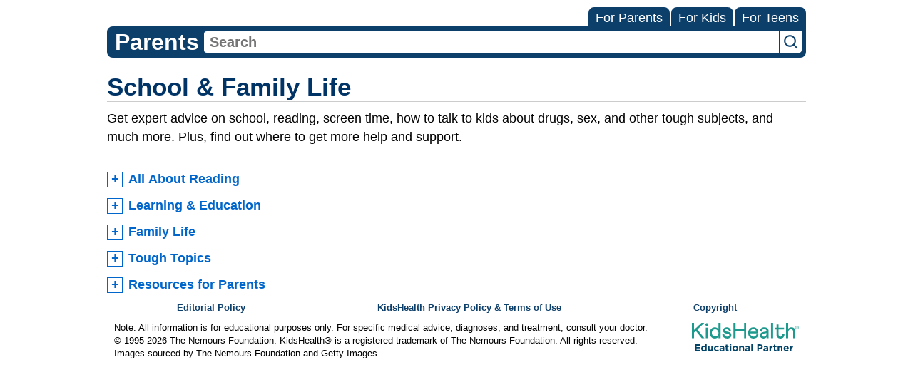

--- FILE ---
content_type: text/html;charset=UTF-8
request_url: https://kidshealth.org/MedStarHealth/en/parents/positive
body_size: 10592
content:
<!doctype html>
				<html lang="en">
			<head>
   <meta http-equiv="Content-Type" content="text/html; charset=UTF-8"><script type="text/javascript">
				window.rsConf = {general: {usePost: true}};
			</script><script>
			window.digitalData = window.digitalData || {};
			window.digitalData = {
					page : {
						language:'english',
						licensee:'MedStarHealth',
						pageType:'category',
						section:'parents',
						template:'standard',
						title:'School & Family Life'
					}
				};
			</script><script src="https://assets.adobedtm.com/60e564f16d33/ac808e2960eb/launch-9661e12d662b.min.js" async="true"></script><script>
					const vimeoDNT = 0; 
				</script>
   <!--Start Ceros Tags-->
   <meta name="kh:pageDescription" content="Get expert advice on school, reading, screen time, how to talk to kids about drugs, sex, and other tough subjects, and much more. Plus, find out where to get more help and support.">
   <meta name="kh:pageKeywords" content="resources, family, discipline, school, education, helping my children, death, sibling preparation, drugs, alcohol, communication, punishment, fighting">
   <meta name="kh:pageTitle" content="School &amp; Family Life">
   <!--End Ceros Tags-->
   <meta name="description" content="Get expert advice on school, reading, screen time, how to talk to kids about drugs, sex, and other tough subjects, and much more. Plus, find out where to get more help and support.">
   <meta name="robots" content="noindex,nofollow">
   <meta name="keywords" content="resources, family, discipline, school, education, helping my children, death, sibling preparation, drugs, alcohol, communication, punishment, fighting">
   <meta name="published_date" content="">
   <meta name="notify" content="n">
   <meta name="section" content="parents">
   <meta name="language" content="english">
   <meta name="wrapper_type" content="prePost">
   <meta name="kh_content_type" content="category">
   <meta name="fusionDataSource" content="medstarhealth">
   <meta name="kh_language" content="english">
   <meta name="kh_section" content="parents">
   <meta name="kh_licensee" content="MedStarHealth">
   <meta name="viewport" content="width=device-width, initial-scale=1.0, maximum-scale=3.0, user-scalable=yes">
   <meta name="site" content="LICENSEE">
   <link rel="canonical" href="https://kidshealth.org/en/parents/positive/">
   <link type="text/css" rel="stylesheet" href="/misc/css/reset.css">
   <!--common_templates.xsl-->
   <link type="text/css" rel="stylesheet" href="/misc/css/n00/n00_khcontent_style.css?ts=17:44:54.978-05:00">
   <link type="text/css" rel="stylesheet" href="/misc/css/n00/n00_naked.css?ts=17:44:54.978-05:00">
   <link type="text/css" rel="stylesheet" href="/misc/css/n00/n00_MoTTBox.css?ts=17:44:54.978-05:00">
   <link rel="stylesheet" type="text/css" href="/misc/css/n00/n00_video.css?ts=17:44:54.978-05:00">
   <link type="text/css" rel="stylesheet" href="/licensees/css/style.css">
   <link rel="shortcut icon" href="/images/licensees/favicon.ico">
   <!--[if lte IE 9]>
            <style type="text/css">#categoryHeaderDefaultTeens h1, #categoryHeaderDefaultParents h1, #categoryHeaderDefaultKids h1 { background: url(/images/transparencies/20_black.png) !important;filter: none !important; } </style>
            <![endif]--><!--[if IE 6]>
					<link rel="stylesheet" type="text/css" href="/misc/css/IE6Styles.css" />
				<![endif]--><!--[if IE 7]>
					<link rel="stylesheet" type="text/css" href="/misc/css/IE7Styles.css" />
				<![endif]--><!--[if IE 6]>
					<link rel="stylesheet" type="text/css" href="/misc/css/moreResourcesStylesIE6.css" />
					<![endif]--><!--[if IE 7]>
					<link rel="stylesheet" type="text/css" href="/misc/css/moreResourcesStylesIE7.css" />
					<![endif]--><!--[if IE 6]>
		<link rel="stylesheet" type="text/css" href="/licensees/standard_licensee/css/moreResourcesLicOverrideIE6.css" />
		<![endif]--><!--[if IE 7]>
		<link rel="stylesheet" type="text/css" href="/licensees/standard_licensee/css/moreResourcesLicOverrideIE7.css" />
		<![endif]--><script>
									KHAdLanguage ="en";
									KHAdSection ="parent";
									KHAdCat ="alf_en_parents_positive_";
									KHAdSubCat = "alf_en_parents_positive_";
									KHAdTitle ="";
									KHCD = ""; // clinical designation aspect
									KHPCD = ""; // primary clinical designation aspect
									KHAge = ""; // age aspect
									KHGenre = ""; // genre aspect
									KHPCAFull = "pca_en_parents_cat_positive"; // full gam tag for aspects
									licName = " - MedStar Health";
								</script>
   <!--
									gamtags:-
									KHCD: 
									KHPCD: 
									KHAge: 
									KHGenre: 
									Language: en
									Section: parent
									Category: alf_en_parents_positive_
									Title: 
									Full (PCA) Tag: pca_en_parents_cat_positive--><script src="/misc/javascript/includes/jquery-3.2.1.min.js"> </script><script src="/misc/javascript/includes/jquery.easy-autocomplete.js"> </script><script src="/misc/javascript/srvr/server_month_year.js"> </script><script src="/misc/javascript/kh_headJS_common.js"> </script><script src="/misc/javascript/kh_headJS_desktop.js"> </script><script>
			var localPrefix = "";
			
		</script><script>
			// comment
			$(document).ready(function() {
			
				var dataSource = '%22typeahead'+$('meta[name="fusionDataSource"]').attr('content')+'ds%22'; // new

				var options = {
					url: function(phrase) {
						if (phrase !== "") {
							thePhrase = phrase;
							return localPrefix+"/suggest?fq=_lw_data_source_s:("+dataSource+")&q="+phrase+"&rows=20&wt=json&omitHeader=true";
						} else {
							return localPrefix+"/suggest?fq=_lw_data_source_s:("+dataSource+")&q=empty&rows=1&wt=json&omitHeader=true";
						}
					},
					requestDelay: 300,
					listLocation: function(data) {
						return data.response.docs;			
					},
					getValue: function(element) {
						if(KHAdLanguage==='en') { 
							var suggLang = 'english';
							}
						else {
							var suggLang = 'spanish';
							}
					
						if(element.kh_language_s===suggLang) {
							return element.kh_value[0];
						}
						else {
							return '';
						}
					},
					list: {
						match: {
							enabled: true
						}
					},
					ajaxSettings: {
						dataType: "json",
						data: {
							dataType: "json"
						}
					},
			
				list: {
					sort: {
						enabled: true
					},
					match: {
						enabled: true
					},
					onClickEvent: function() {
						$('form#searchform').submit();
					},
					onKeyEnterEvent: function() {
						$('form#searchform').submit();
					},
					showAnimation: {
						type: "fade", //normal|slide|fade
						time: 400,
						callback: function() {}
					},
					hideAnimation: {
						type: "slide", //normal|slide|fade
						time: 400,
						callback: function() {}
					},
				},
			};
			
			$("#q").easyAutocomplete(options);
		});
		</script><title>School & Family Life - MedStar Health</title>
</head><body id="licensee" onload="" class="mouseUser"><!--googleoff:all--><!--[if lte IE 6]><script src="/misc/javascript/ie6Warn/warning2.js"></script><script>window.onload=function(){e("/misc/javascript/ie6Warn/")}</script><![endif]-->
   <div id="skipnavigation"><a id="skippy" class="accessible" href="#thelou">[Skip to Content]</a></div>
   <div id="mainContentContainer">
      <header>
         <div id="rsSearchBrowse">
            <div id="rsBrowse" role="navigation">
               <ul id="licTabs" class="kh-english">
                  <li id="licTabParents" class="licTabWasActive"><button href="javascript:void(0);" onclick="licTabSwitcher('Parents');" id="licTabParentsButton" aria-expanded="false">For Parents</button><div id="licNavParentsLinks" style="display: none">
                        <div class="licNavRow3">
                           <div class="licNavRow3Col1">
                              <ul>
                                 <li><a href="/MedStarHealth/en/Parents/">Parents Home
                                       </a></li>
                                 <li lang="es"><a href="/MedStarHealth/es/Parents/">
                                       Para Padres</a></li>
                                 <li><a href="/MedStarHealth/en/parents/center/az-dictionary.html">A to Z Dictionary</a></li>
                                 <li><a href="/MedStarHealth/en/parents/center/allergies-center.html">Allergy Center</a></li>
                                 <li><a href="/MedStarHealth/en/parents/center/asthma-center.html">Asthma</a></li>
                                 <li><a href="/MedStarHealth/en/parents/center/cancer-center.html">Cancer</a></li>
                                 <li><a href="/MedStarHealth/en/parents/center/diabetes-center.html">Diabetes</a></li>
                                 <li><a href="/MedStarHealth/en/parents/medical">Diseases &amp; Conditions</a></li>
                                 <li><a href="/MedStarHealth/en/parents/system">Doctors &amp; Hospitals</a></li>
                                 <li><a href="/MedStarHealth/en/parents/emotions">Emotions &amp; Behavior</a></li>
                                 <li><a href="/MedStarHealth/en/parents/firstaid-safe">First Aid &amp; Safety</a></li>
                                 <li><a href="/MedStarHealth/en/parents/center/flu-center.html">Flu (Influenza)</a></li>
                                 <li><a href="/MedStarHealth/en/parents/center/foodallergies-center.html">Food Allergies</a></li>
                                 <li><a href="/MedStarHealth/en/parents/general">General Health</a></li>
                                 <li><a href="/MedStarHealth/en/parents/growth">Growth &amp; Development</a></li>
                                 <li><a href="/MedStarHealth/en/parents/center/heart-health-center.html">Heart Health &amp; Conditions</a></li>
                                 <li><a href="/MedStarHealth/en/parents/center/homework-help.html">Homework Help Center</a></li>
                                 <li><a href="/MedStarHealth/en/parents/infections">Infections</a></li>
                                 <li><a href="/MedStarHealth/en/parents/center/newborn-center.html">Newborn Care</a></li>
                                 <li><a href="/MedStarHealth/en/parents/center/fitness-nutrition-center.html">Nutrition &amp; Fitness</a></li>
                                 <li><a href="/MedStarHealth/en/parents/center/play-learn.html">Play &amp; Learn</a></li>
                                 <li><a href="/MedStarHealth/en/parents/center/pregnancy-center.html">Pregnancy Center</a></li>
                                 <li><a href="/MedStarHealth/en/parents/center/preventing-premature-birth.html">Preventing Premature Birth</a></li>
                                 <li><a href="/MedStarHealth/en/parents/question">Q&amp;A</a></li>
                                 <li><a href="/MedStarHealth/en/parents/positive">School &amp; Family Life</a></li>
                                 <li><a href="/MedStarHealth/en/parents/center/sports-center.html">Sports Medicine</a></li>
                              </ul>
                           </div>
                           <div class="clear"> </div>
                        </div>
                     </div>
                  </li>
                  <li id="licTabKids" class="licTabWasActive"><button href="javascript:void(0);" onclick="licTabSwitcher('Kids');" id="licTabKidsButton" aria-expanded="false">For Kids</button><div id="licNavKidsLinks" style="display: none">
                        <div class="licNavRow3">
                           <div class="licNavRow3Col1">
                              <ul>
                                 <li><a href="/MedStarHealth/en/Kids/">Kids Home
                                       </a></li>
                                 <li lang="es"><a href="/MedStarHealth/es/Kids/">
                                       Para Niños</a></li>
                                 <li><a href="/MedStarHealth/en/kids/center/asthma-center.html">Asthma</a></li>
                                 <li><a href="/MedStarHealth/en/kids/center/cancer-center.html">Cancer</a></li>
                                 <li><a href="/MedStarHealth/en/kids/center/diabetes-center.html">Diabetes</a></li>
                                 <li><a href="/MedStarHealth/en/kids/feeling">Feelings</a></li>
                                 <li><a href="/MedStarHealth/en/kids/feel-better">Getting Help</a></li>
                                 <li><a href="/MedStarHealth/en/kids/health-problems">Health Problems</a></li>
                                 <li><a href="/MedStarHealth/en/kids/the-heart">Heart Center</a></li>
                                 <li><a href="/MedStarHealth/en/kids/center/homework.html">Homework Help</a></li>
                                 <li><a href="/MedStarHealth/en/kids/center/htbw-main-page.html">How the Body Works</a></li>
                                 <li><a href="/MedStarHealth/en/kids/ill-injure">Illnesses &amp; Injuries</a></li>
                                 <li><a href="/MedStarHealth/en/kids/center/fitness-nutrition-center.html">Nutrition &amp; Fitness</a></li>
                                 <li><a href="/MedStarHealth/en/kids/grow">Puberty &amp; Growing Up</a></li>
                                 <li><a href="/MedStarHealth/en/kids/talk">Q&amp;A</a></li>
                                 <li><a href="/MedStarHealth/en/kids/recipes">Recipes &amp; Cooking</a></li>
                                 <li><a href="/MedStarHealth/en/kids/stay-healthy">Staying Healthy</a></li>
                                 <li><a href="/MedStarHealth/en/kids/stay-safe">Staying Safe</a></li>
                                 <li><a href="/MedStarHealth/en/kids/center/relax-center.html">Stress &amp; Coping</a></li>
                                 <li><a href="/MedStarHealth/en/kids/videos">Videos</a></li>
                              </ul>
                           </div>
                           <div class="clear"> </div>
                        </div>
                     </div>
                  </li>
                  <li id="licTabTeens" class="licTabWasActive"><button href="javascript:void(0);" onclick="licTabSwitcher('Teens');" id="licTabTeensButton" aria-expanded="false">For Teens</button><div id="licNavTeensLinks" style="display: none">
                        <div class="licNavRow3">
                           <div class="licNavRow3Col1">
                              <ul>
                                 <li><a href="/MedStarHealth/en/Teens/">Teens Home
                                       </a></li>
                                 <li lang="es"><a href="/MedStarHealth/es/Teens/">
                                       Para Adolescentes</a></li>
                                 <li><a href="/MedStarHealth/en/teens/center/asthma-center.html">Asthma</a></li>
                                 <li><a href="/MedStarHealth/en/teens/center/best-self-center.html">Be Your Best Self</a></li>
                                 <li><a href="/MedStarHealth/en/teens/your-body">Body &amp; Skin Care</a></li>
                                 <li><a href="/MedStarHealth/en/teens/center/cancer-center.html">Cancer</a></li>
                                 <li><a href="/MedStarHealth/en/teens/center/diabetes-center.html">Diabetes</a></li>
                                 <li><a href="/MedStarHealth/en/teens/diseases-conditions">Diseases &amp; Conditions</a></li>
                                 <li><a href="/MedStarHealth/en/teens/drug-alcohol">Drugs &amp; Alcohol</a></li>
                                 <li><a href="/MedStarHealth/en/teens/center/flu-center.html">Flu (Influenza)</a></li>
                                 <li><a href="/MedStarHealth/en/teens/center/homework-help.html">Homework Help</a></li>
                                 <li><a href="/MedStarHealth/en/teens/infections">Infections</a></li>
                                 <li><a href="/MedStarHealth/en/teens/center/weight-management.html">Managing Your Weight</a></li>
                                 <li><a href="/MedStarHealth/en/teens/center/medical-care-center.html">Medical Care 101</a></li>
                                 <li><a href="/MedStarHealth/en/teens/your-mind">Mental Health</a></li>
                                 <li><a href="/MedStarHealth/en/teens/center/fitness-nutrition-center.html">Nutrition &amp; Fitness</a></li>
                                 <li><a href="/MedStarHealth/en/teens/expert">Q&amp;A</a></li>
                                 <li><a href="/MedStarHealth/en/teens/safety">Safety &amp; First Aid</a></li>
                                 <li><a href="/MedStarHealth/en/teens/school-jobs">School, Jobs, &amp; Friends</a></li>
                                 <li><a href="/MedStarHealth/en/teens/sexual-health">Sexual Health</a></li>
                                 <li><a href="/MedStarHealth/en/teens/center/sports-center.html">Sports Medicine</a></li>
                                 <li><a href="/MedStarHealth/en/teens/center/stress-center.html">Stress &amp; Coping</a></li>
                              </ul>
                           </div>
                           <div class="clear"> </div>
                        </div>
                     </div>
                  </li>
               </ul>
            </div>
            <div id="rsSearch">
               <div id="rsSectionLabel">parents</div><script>
                function searchValidator() {
                var alertMessage = '';
                if(KHAdLanguage=='es') { alertMessage = 'Introduzca un término de búsqueda';}
                else {alertMessage = 'Please enter a search term';}
                if(this.q.value.trim()==''||this.q.value==null||this.q.value.trim()=='Search'||this.q.value.trim()=='search'||this.q.value.trim()=='buscar'||this.q.value.trim()=='Buscar') {
                alert(alertMessage);
                document.getElementById('q').focus();
                return false;
                }
                else {
                return true;
                }
                }
            </script><div id="searchFormHolder">
                  <form id="searchform" name="searchform" method="get" role="search" action="/MedStarHealth/en/parents/">
                     <div id="qLabel"><label for="q" class="hideOffScreen">Search KidsHealth library</label></div>
                     <div id="inputText"><input type="text" maxlength="256" id="q" name="q" placeholder="Search" onfocus="clearText(this)" onblur="clearText(this)" role="combobox" autocomplete="off" lang="en" required aria-expanded="false" aria-required="true"><script>
                     function addRemovalButton() {
                     var remButton = document.createElement('button');
                     remButton.setAttribute('type', 'button');
                     remButton.setAttribute('aria-label', 'Clear search');
                     remButton.textContent='x';
                     var remClick = document.createAttribute('onclick');
                     remClick.value = 'emptyMyBox(); return false;';
                     remButton.setAttributeNode(remClick);
                     var remSubmit = document.createAttribute('onsubmit');
                     remSubmit.value = 'submitHandle();';
                     remButton.setAttributeNode(remSubmit);
                     var remClass = document.createAttribute('class');
                     remClass.value = 'clearSearch';
                     remButton.setAttributeNode(remClass);
                     var remID = document.createAttribute('id');
                     remID.value = 'clearSearch';
                     remButton.setAttributeNode(remID);
                     var searchBox = document.getElementById('q');
                     searchBox.insertAdjacentElement('afterend', remButton);
                     }
                     
                     window.addEventListener('load', function() {
                     addRemovalButton();
                     });
                     
                     function emptyMyBox() {
                     var toClear = document.getElementById('q');
                     toClear.value = '';
                     toClear.focus();
                     document.getElementById('q').addEventListener('keyup', enterMe()); // overcoming issue where function is running on enter instead of submitting the form
                     }
                     
                     function submitHandle() {
                     event.preventDefault();
                     
                     if(event.keyCode===13) {
                     searchValidator();
                     }
                     }
                 </script><input type="hidden" name="datasource" value="medstarhealth"><input type="hidden" name="search" value="y"><input type="hidden" name="start" value="0"><input type="hidden" name="rows" value="10"><input type="hidden" name="section" value="parents_teens_kids"></div>
                     <div id="inputSubmit"><input type="submit" value="search" id="searchButton" style="font-size: 0px;"></div>
                     <div id="suggsAnnounce" aria-live="polite" role="status" class="hideOffScreen"> </div>
                  </form>
               </div>
            </div>
         </div>
      <script>NS_CSM_td=446689619;NS_CSM_pd=275116665;NS_CSM_u="/clm10";NS_CSM_col="AAAAAAXJM9vkzVgXaumr9pJb0UII0OVh1sOZv1QqNuRf0WY/cyNIXkCSGqbvsvUfF1+qfyg=";</script><script type="text/javascript">function sendTimingInfoInit(){setTimeout(sendTimingInfo,0)}function sendTimingInfo(){var wp=window.performance;if(wp){var c1,c2,t;c1=wp.timing;if(c1){var cm={};cm.ns=c1.navigationStart;if((t=c1.unloadEventStart)>0)cm.us=t;if((t=c1.unloadEventEnd)>0)cm.ue=t;if((t=c1.redirectStart)>0)cm.rs=t;if((t=c1.redirectEnd)>0)cm.re=t;cm.fs=c1.fetchStart;cm.dls=c1.domainLookupStart;cm.dle=c1.domainLookupEnd;cm.cs=c1.connectStart;cm.ce=c1.connectEnd;if((t=c1.secureConnectionStart)>0)cm.scs=t;cm.rqs=c1.requestStart;cm.rss=c1.responseStart;cm.rse=c1.responseEnd;cm.dl=c1.domLoading;cm.di=c1.domInteractive;cm.dcls=c1.domContentLoadedEventStart;cm.dcle=c1.domContentLoadedEventEnd;cm.dc=c1.domComplete;if((t=c1.loadEventStart)>0)cm.ls=t;if((t=c1.loadEventEnd)>0)cm.le=t;cm.tid=NS_CSM_td;cm.pid=NS_CSM_pd;cm.ac=NS_CSM_col;var xhttp=new XMLHttpRequest();if(xhttp){var JSON=JSON||{};JSON.stringify=JSON.stringify||function(ob){var t=typeof(ob);if(t!="object"||ob===null){if(t=="string")ob='"'+ob+'"';return String(ob);}else{var n,v,json=[],arr=(ob&&ob.constructor==Array);for(n in ob){v=ob[n];t=typeof(v);if(t=="string")v='"'+v+'"';else if(t=="object"&&v!==null)v=JSON.stringify(v);json.push((arr?"":'"'+n+'":')+String(v));}return(arr?"[":"{")+String(json)+(arr?"]":"}");}};xhttp.open("POST",NS_CSM_u,true);xhttp.send(JSON.stringify(cm));}}}}if(window.addEventListener)window.addEventListener("load",sendTimingInfoInit,false);else if(window.attachEvent)window.attachEvent("onload",sendTimingInfoInit);else window.onload=sendTimingInfoInit;</script></header>
      <div id="thelou" tabindex="-1"> </div><main id="khLicMain" aria-label="KidsHealth Library"><!--googleon:all-->
      <div id="khContentHeading" class="ctg licH">
         <h1>School &amp; Family Life</h1>
      </div>
      <div id="khcontent">
         <div id="khcontent_category">
            <p id="khcontent_category_description">Get expert advice on school, reading, screen time, how to talk to kids about drugs,
               sex, and other tough subjects, and much more. Plus, find out where to get more help
               and support.</p>
            <h2 class="categoryName"><button id="catall-reading" aria-expanded="false" class="medicationsExpanded" onclick="toggleLayer('catall-readingList'); toggleClass('catall-reading','medicationsExpand','medicationsExpanded');toggleMyAttribute('catall-reading','aria-expanded','true','false');">All About Reading</button></h2>
            <ul id="catall-readingList" class="medicationsBrandsList">
               <li><a onclick="createCookie('khStickierCat','all-reading');" href="/MedStarHealth/en/parents/reading-home.html">Creating a Reader-Friendly Home</a></li>
               <li><a onclick="createCookie('khStickierCat','all-reading');" href="/MedStarHealth/en/parents/everyday-reading.html">Everyday Reading Opportunities</a></li>
               <li><a onclick="createCookie('khStickierCat','all-reading');" href="/MedStarHealth/en/parents/readers.html">Helping Kids Enjoy Reading</a></li>
               <li><a onclick="createCookie('khStickierCat','all-reading');" href="/MedStarHealth/en/parents/summer-reading.html">Raising a Summer Reader</a></li>
               <li><a onclick="createCookie('khStickierCat','all-reading');" href="/MedStarHealth/en/parents/reading-babies.html">Reading Books to Babies</a></li>
               <li><a onclick="createCookie('khStickierCat','all-reading');" href="/MedStarHealth/en/parents/milestones.html">Reading Milestones</a></li>
               <li><a onclick="createCookie('khStickierCat','all-reading');" href="/MedStarHealth/en/parents/reading-help.html">Reading: How to Help Your Child</a></li>
               <li><a onclick="createCookie('khStickierCat','all-reading');" href="/MedStarHealth/en/parents/reading-schoolage.html">School-Age Readers</a></li>
               <li><a onclick="createCookie('khStickierCat','all-reading');" href="/MedStarHealth/en/parents/reading-preschool.html">Story Time for Preschoolers</a></li>
               <li><a onclick="createCookie('khStickierCat','all-reading');" href="/MedStarHealth/en/parents/storytelling.html">Storytelling</a></li>
               <li><a onclick="createCookie('khStickierCat','all-reading');" href="/MedStarHealth/en/parents/reading-toddler.html">Toddler Reading Time</a></li>
               <li><a onclick="createCookie('khStickierCat','all-reading');" href="/MedStarHealth/en/parents/dyslexia.html">Understanding Dyslexia</a></li>
            </ul>
            <h2 class="categoryName"><button id="catlearning" aria-expanded="false" class="medicationsExpanded" onclick="toggleLayer('catlearningList'); toggleClass('catlearning','medicationsExpand','medicationsExpanded');toggleMyAttribute('catlearning','aria-expanded','true','false');">Learning &amp; Education</button></h2>
            <ul id="catlearningList" class="medicationsBrandsList">
               <li><a onclick="createCookie('khStickierCat','learning');" href="/MedStarHealth/en/parents/school-help-elementary.html">10 Ways to Help Your Child Succeed in Elementary School</a></li>
               <li><a onclick="createCookie('khStickierCat','learning');" href="/MedStarHealth/en/parents/school-help-middle.html">10 Ways to Help Your Child Succeed in Middle School</a></li>
               <li><a onclick="createCookie('khStickierCat','learning');" href="/MedStarHealth/en/parents/school-help-teens.html">10 Ways to Help Your Teen Succeed in High School</a></li>
               <li><a onclick="createCookie('khStickierCat','learning');" href="/MedStarHealth/en/parents/504-plans.html">504 Education Plans</a></li>
               <li><a onclick="createCookie('khStickierCat','learning');" href="/MedStarHealth/en/parents/adhd-school.html">ADHD and School</a></li>
               <li><a onclick="createCookie('khStickierCat','learning');" href="/MedStarHealth/en/parents/adhd.html">ADHD in Kids &amp; Teens</a></li>
               <li><a onclick="createCookie('khStickierCat','learning');" href="/MedStarHealth/en/parents/autism-checklist-preschoolers.html">Autism Checklist: Babies &amp; Preschoolers (Birth to Age 5)</a></li>
               <li><a onclick="createCookie('khStickierCat','learning');" href="/MedStarHealth/en/parents/autism-checklist-bigkids.html">Autism Special Needs Checklist: Big Kids (Ages 6–12)</a></li>
               <li><a onclick="createCookie('khStickierCat','learning');" href="/MedStarHealth/en/parents/autism-checklist-teens.html">Autism Special Needs Checklist: Teens &amp; Young Adults</a></li>
               <li><a onclick="createCookie('khStickierCat','learning');" href="/MedStarHealth/en/parents/pervasive-develop-disorders.html">Autism Spectrum Disorder</a></li>
               <li><a onclick="createCookie('khStickierCat','learning');" href="/MedStarHealth/en/parents/back-school.html">Back to School</a></li>
               <li><a onclick="createCookie('khStickierCat','learning');" href="/MedStarHealth/en/parents/backpack.html">Backpack Safety</a></li>
               <li><a onclick="createCookie('khStickierCat','learning');" href="/MedStarHealth/en/parents/academics-illness.html">Balancing Schoolwork and Hospital Stays</a></li>
               <li><a onclick="createCookie('khStickierCat','learning');" href="/MedStarHealth/en/parents/gifted-education.html">Gifted Education</a></li>
               <li><a onclick="createCookie('khStickierCat','learning');" href="/MedStarHealth/en/parents/child-organized.html">Help Your Child Get Organized</a></li>
               <li><a onclick="createCookie('khStickierCat','learning');" href="/MedStarHealth/en/parents/bullies.html">Helping Kids Deal With Bullies</a></li>
               <li><a onclick="createCookie('khStickierCat','learning');" href="/MedStarHealth/en/parents/adjust-to-preschool.html">Helping Your Child Adjust to Preschool</a></li>
               <li><a onclick="createCookie('khStickierCat','learning');" href="/MedStarHealth/en/parents/help-gradeschooler-homework.html">Helping Your Gradeschooler With Homework</a></li>
               <li><a onclick="createCookie('khStickierCat','learning');" href="/MedStarHealth/en/parents/help-teen-homework.html">Helping Your Teen With Homework</a></li>
               <li><a onclick="createCookie('khStickierCat','learning');" href="/MedStarHealth/en/parents/center/homework-help.html">Homework Help (Topic Center)</a></li>
               <li><a onclick="createCookie('khStickierCat','learning');" href="/MedStarHealth/en/parents/autism-evaluation.html">I Think My Child Might Have Autism. What Should I Do?</a></li>
               <li><a onclick="createCookie('khStickierCat','learning');" href="/MedStarHealth/en/parents/iep.html">Individualized Education Programs (IEPs)</a></li>
               <li><a onclick="createCookie('khStickierCat','learning');" href="/MedStarHealth/en/parents/mental-health-social-media.html">Mental Health &amp; Social Media Use: What Parents Can Do</a></li>
               <li><a onclick="createCookie('khStickierCat','learning');" href="/MedStarHealth/en/parents/school-struggles.html">My Child Is Struggling in School. How Can I Help?</a></li>
               <li><a onclick="createCookie('khStickierCat','learning');" href="/MedStarHealth/en/parents/parent-teacher-conferences.html">Parent–Teacher Conferences</a></li>
               <li><a onclick="createCookie('khStickierCat','learning');" href="/MedStarHealth/en/parents/school-diabetes.html">School and Diabetes</a></li>
               <li><a onclick="createCookie('khStickierCat','learning');" href="/MedStarHealth/en/parents/smart-toys.html">Smart Toys for Every Age</a></li>
               <li><a onclick="createCookie('khStickierCat','learning');" href="/MedStarHealth/en/parents/special-ed-support.html">Special Education: Getting Help for Your Child</a></li>
               <li><a onclick="createCookie('khStickierCat','learning');" href="/MedStarHealth/en/parents/talk-to-preschool-teacher.html">Talking to Your Child's Preschool Teacher</a></li>
               <li><a onclick="createCookie('khStickierCat','learning');" href="/MedStarHealth/en/parents/social-media-smarts.html">Teaching Kids to Be Smart About Social Media</a></li>
               <li><a onclick="createCookie('khStickierCat','learning');" href="/MedStarHealth/en/parents/play-magic.html">The Magic of Play: How It Inspires &amp; Aids Early Development</a></li>
               <li><a onclick="createCookie('khStickierCat','learning');" href="/MedStarHealth/en/parents/homework.html">Top 10 Homework Tips</a></li>
            </ul>
            <h2 class="categoryName"><button id="catfamily" aria-expanded="false" class="medicationsExpanded" onclick="toggleLayer('catfamilyList'); toggleClass('catfamily','medicationsExpand','medicationsExpanded');toggleMyAttribute('catfamily','aria-expanded','true','false');">Family Life</button></h2>
            <ul id="catfamilyList" class="medicationsBrandsList">
               <li><a onclick="createCookie('khStickierCat','family');" href="/MedStarHealth/en/parents/holiday-travel.html">5 Ways to Make Holiday Travel Easier</a></li>
               <li><a onclick="createCookie('khStickierCat','family');" href="/MedStarHealth/en/parents/telling-military-deployment.html">6 Tips for Telling Your Child About a Military Deployment</a></li>
               <li><a onclick="createCookie('khStickierCat','family');" href="/MedStarHealth/en/parents/caregiver-stress.html">7 Ways Caregivers Can Ease Stress</a></li>
               <li><a onclick="createCookie('khStickierCat','family');" href="/MedStarHealth/en/parents/nine-steps.html">9 Steps to More Effective Parenting</a></li>
               <li><a onclick="createCookie('khStickierCat','family');" href="/MedStarHealth/en/parents/autism-checklist-preschoolers.html">Autism Checklist: Babies &amp; Preschoolers (Birth to Age 5)</a></li>
               <li><a onclick="createCookie('khStickierCat','family');" href="/MedStarHealth/en/parents/autism-checklist-bigkids.html">Autism Special Needs Checklist: Big Kids (Ages 6–12)</a></li>
               <li><a onclick="createCookie('khStickierCat','family');" href="/MedStarHealth/en/parents/autism-checklist-teens.html">Autism Special Needs Checklist: Teens &amp; Young Adults</a></li>
               <li><a onclick="createCookie('khStickierCat','family');" href="/MedStarHealth/en/parents/academics-illness.html">Balancing Schoolwork and Hospital Stays</a></li>
               <li><a onclick="createCookie('khStickierCat','family');" href="/MedStarHealth/en/parents/finding-camp-special-needs.html">Camps for Kids With Special Needs</a></li>
               <li><a onclick="createCookie('khStickierCat','family');" href="/MedStarHealth/en/parents/siblings-special-needs.html">Caring for Siblings of Kids With Disabilities</a></li>
               <li><a onclick="createCookie('khStickierCat','family');" href="/MedStarHealth/en/parents/babysitter.html">Choosing and Instructing a Babysitter</a></li>
               <li><a onclick="createCookie('khStickierCat','family');" href="/MedStarHealth/en/parents/preteen.html">Connecting With Your Preteen</a></li>
               <li><a onclick="createCookie('khStickierCat','family');" href="/MedStarHealth/en/parents/natural-disaster.html">Disasters: How Families Can Help</a></li>
               <li><a onclick="createCookie('khStickierCat','family');" href="/MedStarHealth/en/parents/toddler-tantrums.html">Disciplining Your Toddler</a></li>
               <li><a onclick="createCookie('khStickierCat','family');" href="/MedStarHealth/en/parents/teen-health-care.html">Getting Teens Involved in Their Health Care</a></li>
               <li><a onclick="createCookie('khStickierCat','family');" href="/MedStarHealth/en/parents/halloween.html">Halloween Safety Tips</a></li>
               <li><a onclick="createCookie('khStickierCat','family');" href="/MedStarHealth/en/parents/cope-military-deployment.html">Helping Your Family Cope With Military Deployment</a></li>
               <li><a onclick="createCookie('khStickierCat','family');" href="/MedStarHealth/en/parents/tv-affects-child.html">How Media Use Can Affect Kids</a></li>
               <li><a onclick="createCookie('khStickierCat','family');" href="/MedStarHealth/en/parents/tv-habits.html">Kids and Media Use: How to Build Healthy Habits</a></li>
               <li><a onclick="createCookie('khStickierCat','family');" href="/MedStarHealth/en/parents/good-gaming.html">Kids and Video Games</a></li>
               <li><a onclick="createCookie('khStickierCat','family');" href="/MedStarHealth/en/parents/home-alone.html">Leaving Your Child Home Alone</a></li>
               <li><a onclick="createCookie('khStickierCat','family');" href="/MedStarHealth/en/parents/how-much-tv.html">Media Use Guidelines</a></li>
               <li><a onclick="createCookie('khStickierCat','family');" href="/MedStarHealth/en/parents/screentime-baby-todd.html">Media Use Guidelines: Babies &amp; Toddlers</a></li>
               <li><a onclick="createCookie('khStickierCat','family');" href="/MedStarHealth/en/parents/screentime-bigkids.html">Media Use Guidelines: Big Kids</a></li>
               <li><a onclick="createCookie('khStickierCat','family');" href="/MedStarHealth/en/parents/screentime-preschool.html">Media Use Guidelines: Preschoolers</a></li>
               <li><a onclick="createCookie('khStickierCat','family');" href="/MedStarHealth/en/parents/screentime-teens.html">Media Use Guidelines: Teens</a></li>
               <li><a onclick="createCookie('khStickierCat','family');" href="/MedStarHealth/en/parents/mental-health-social-media.html">Mental Health &amp; Social Media Use: What Parents Can Do</a></li>
               <li><a onclick="createCookie('khStickierCat','family');" href="/MedStarHealth/en/parents/monitor-media.html">Monitoring Your Child's Media Use</a></li>
               <li><a onclick="createCookie('khStickierCat','family');" href="/MedStarHealth/en/parents/net-safety.html">Online Safety</a></li>
               <li><a onclick="createCookie('khStickierCat','family');" href="/MedStarHealth/en/parents/parenting-multiples.html">Parenting Multiples</a></li>
               <li><a onclick="createCookie('khStickierCat','family');" href="/MedStarHealth/en/parents/parenting-kid-adhd.html">Parenting a Child With ADHD</a></li>
               <li><a onclick="createCookie('khStickierCat','family');" href="/MedStarHealth/en/parents/parenting-teen-adhd.html">Parenting a Teen With ADHD</a></li>
               <li><a onclick="createCookie('khStickierCat','family');" href="/MedStarHealth/en/parents/pottytraining-video.html">Potty Training Your Child (Video)</a></li>
               <li><a onclick="createCookie('khStickierCat','family');" href="/MedStarHealth/en/parents/sibling-prep.html">Preparing Your Child for a New Sibling</a></li>
               <li><a onclick="createCookie('khStickierCat','family');" href="/MedStarHealth/en/parents/medical-adopt.html">Preparing to Adopt a Child</a></li>
               <li><a onclick="createCookie('khStickierCat','family');" href="/MedStarHealth/en/parents/fighting-racism.html">Racism: Taking Action</a></li>
               <li><a onclick="createCookie('khStickierCat','family');" href="/MedStarHealth/en/parents/rainy-day.html">Rainy Day Fun</a></li>
               <li><a onclick="createCookie('khStickierCat','family');" href="/MedStarHealth/en/parents/passenger-safety.html">Road Rules for Kids</a></li>
               <li><a onclick="createCookie('khStickierCat','family');" href="/MedStarHealth/en/parents/road-trip.html">Road Trip Boredom Busters</a></li>
               <li><a onclick="createCookie('khStickierCat','family');" href="/MedStarHealth/en/parents/road-rules.html">Rules of the Road for Teen Drivers</a></li>
               <li><a onclick="createCookie('khStickierCat','family');" href="/MedStarHealth/en/parents/sibling-rivalry.html">Sibling Rivalry</a></li>
               <li><a onclick="createCookie('khStickierCat','family');" href="/MedStarHealth/en/parents/signing-sports.html">Signing Kids Up for Sports</a></li>
               <li><a onclick="createCookie('khStickierCat','family');" href="/MedStarHealth/en/parents/smart-toys.html">Smart Toys for Every Age</a></li>
               <li><a onclick="createCookie('khStickierCat','family');" href="/MedStarHealth/en/parents/family-travel.html">Staying Healthy While You Travel</a></li>
               <li><a onclick="createCookie('khStickierCat','family');" href="/MedStarHealth/en/parents/grandkids.html">Taking Care of Your Grandchildren</a></li>
               <li><a onclick="createCookie('khStickierCat','family');" href="/MedStarHealth/en/parents/talk-about-race.html">Talking to Kids About Race and Racism</a></li>
               <li><a onclick="createCookie('khStickierCat','family');" href="/MedStarHealth/en/parents/social-media-smarts.html">Teaching Kids to Be Smart About Social Media</a></li>
               <li><a onclick="createCookie('khStickierCat','family');" href="/MedStarHealth/en/parents/stranger-smarts.html">Teaching Kids to Be Smart About Strangers</a></li>
               <li><a onclick="createCookie('khStickierCat','family');" href="/MedStarHealth/en/parents/play-magic.html">The Magic of Play: How It Inspires &amp; Aids Early Development</a></li>
               <li><a onclick="createCookie('khStickierCat','family');" href="/MedStarHealth/en/parents/volunteer.html">Volunteering With Your Child</a></li>
            </ul>
            <h2 class="categoryName"><button id="cattalk" aria-expanded="false" class="medicationsExpanded" onclick="toggleLayer('cattalkList'); toggleClass('cattalk','medicationsExpand','medicationsExpanded');toggleMyAttribute('cattalk','aria-expanded','true','false');">Tough Topics</button></h2>
            <ul id="cattalkList" class="medicationsBrandsList">
               <li><a onclick="createCookie('khStickierCat','talk');" href="/MedStarHealth/en/parents/telling-military-deployment.html">6 Tips for Telling Your Child About a Military Deployment</a></li>
               <li><a onclick="createCookie('khStickierCat','talk');" href="/MedStarHealth/en/parents/boost-self-esteem.html">9 Ways to Boost Your Child’s Self-Esteem</a></li>
               <li><a onclick="createCookie('khStickierCat','talk');" href="/MedStarHealth/en/parents/questions-sex.html">Answering Questions About Sex</a></li>
               <li><a onclick="createCookie('khStickierCat','talk');" href="/MedStarHealth/en/parents/anxiety-disorders.html">Anxiety Disorders in Children</a></li>
               <li><a onclick="createCookie('khStickierCat','talk');" href="/MedStarHealth/en/parents/siblings-special-needs.html">Caring for Siblings of Kids With Disabilities</a></li>
               <li><a onclick="createCookie('khStickierCat','talk');" href="/MedStarHealth/en/parents/child-abuse.html">Child Abuse</a></li>
               <li><a onclick="createCookie('khStickierCat','talk');" href="/MedStarHealth/en/parents/preteen.html">Connecting With Your Preteen</a></li>
               <li><a onclick="createCookie('khStickierCat','talk');" href="/MedStarHealth/en/parents/cough-cold-medicine-abuse.html">Cough and Cold Medicine Abuse</a></li>
               <li><a onclick="createCookie('khStickierCat','talk');" href="/MedStarHealth/en/parents/cyberbullying.html">Cyberbullying</a></li>
               <li><a onclick="createCookie('khStickierCat','talk');" href="/MedStarHealth/en/parents/discipline.html">Disciplining Your Child</a></li>
               <li><a onclick="createCookie('khStickierCat','talk');" href="/MedStarHealth/en/parents/toddler-tantrums.html">Disciplining Your Toddler</a></li>
               <li><a onclick="createCookie('khStickierCat','talk');" href="/MedStarHealth/en/parents/drugs-information.html">Drugs: What Parents Need to Know</a></li>
               <li><a onclick="createCookie('khStickierCat','talk');" href="/MedStarHealth/en/parents/parents-support.html">Getting Support When Your Child Has Special Health Care Needs</a></li>
               <li><a onclick="createCookie('khStickierCat','talk');" href="/MedStarHealth/en/parents/pickyeatingtoddlers-video.html">Handling Picky Eating in Toddlers (Video)</a></li>
               <li><a onclick="createCookie('khStickierCat','talk');" href="/MedStarHealth/en/parents/cliques.html">Helping Kids Cope With Cliques</a></li>
               <li><a onclick="createCookie('khStickierCat','talk');" href="/MedStarHealth/en/parents/worrying.html">Helping Kids When They Worry</a></li>
               <li><a onclick="createCookie('khStickierCat','talk');" href="/MedStarHealth/en/parents/manage-anxiety-video.html">Helping Your Child Manage Anxiety (Video)</a></li>
               <li><a onclick="createCookie('khStickierCat','talk');" href="/MedStarHealth/en/parents/cope-military-deployment.html">Helping Your Family Cope With Military Deployment</a></li>
               <li><a onclick="createCookie('khStickierCat','talk');" href="/MedStarHealth/en/parents/quit-smoking.html">How Can I Help My Teen Quit Smoking for Good?</a></li>
               <li><a onclick="createCookie('khStickierCat','talk');" href="/MedStarHealth/en/parents/news.html">How to Talk to Your Child About the News</a></li>
               <li><a onclick="createCookie('khStickierCat','talk');" href="/MedStarHealth/en/parents/smoking.html">Kids and Smoking</a></li>
               <li><a onclick="createCookie('khStickierCat','talk');" href="/MedStarHealth/en/parents/toddlerbehavior-video.html">Managing Your Toddler's Behavior (Video)</a></li>
               <li><a onclick="createCookie('khStickierCat','talk');" href="/MedStarHealth/en/parents/ptsd.html">Posttraumatic Stress Disorder (PTSD) in Children</a></li>
               <li><a onclick="createCookie('khStickierCat','talk');" href="/MedStarHealth/en/parents/sibling-prep.html">Preparing Your Child for a New Sibling</a></li>
               <li><a onclick="createCookie('khStickierCat','talk');" href="/MedStarHealth/en/parents/abductions.html">Preventing Abductions</a></li>
               <li><a onclick="createCookie('khStickierCat','talk');" href="/MedStarHealth/en/parents/fighting-racism.html">Racism: Taking Action</a></li>
               <li><a onclick="createCookie('khStickierCat','talk');" href="/MedStarHealth/en/parents/secondhand-smoke.html">Secondhand Smoke</a></li>
               <li><a onclick="createCookie('khStickierCat','talk');" href="/MedStarHealth/en/parents/2011-sexting.html">Sexting: What Parents Need to Know</a></li>
               <li><a onclick="createCookie('khStickierCat','talk');" href="/MedStarHealth/en/parents/sexual-orientation.html">Sexual Orientation</a></li>
               <li><a onclick="createCookie('khStickierCat','talk');" href="/MedStarHealth/en/parents/talk-about-guns.html">Talking to Kids About Gun Violence</a></li>
               <li><a onclick="createCookie('khStickierCat','talk');" href="/MedStarHealth/en/parents/talk-about-politics.html">Talking to Kids About Politics and Elections</a></li>
               <li><a onclick="createCookie('khStickierCat','talk');" href="/MedStarHealth/en/parents/talk-about-race.html">Talking to Kids About Race and Racism</a></li>
               <li><a onclick="createCookie('khStickierCat','talk');" href="/MedStarHealth/en/parents/talk-about-menstruation.html">Talking to Your Child About Periods</a></li>
               <li><a onclick="createCookie('khStickierCat','talk');" href="/MedStarHealth/en/parents/talk-about-puberty.html">Talking to Your Child About Puberty</a></li>
               <li><a onclick="createCookie('khStickierCat','talk');" href="/MedStarHealth/en/parents/talk-about-middle-east.html">Talking to Your Child About World Conflicts</a></li>
               <li><a onclick="createCookie('khStickierCat','talk');" href="/MedStarHealth/en/parents/alcohol.html">Talking to Your Kids About Alcohol</a></li>
               <li><a onclick="createCookie('khStickierCat','talk');" href="/MedStarHealth/en/parents/talk-about-drugs.html">Talking to Your Kids About Drugs</a></li>
               <li><a onclick="createCookie('khStickierCat','talk');" href="/MedStarHealth/en/parents/stds-talk.html">Talking to Your Kids About STDs</a></li>
               <li><a onclick="createCookie('khStickierCat','talk');" href="/MedStarHealth/en/parents/temper.html">Taming Tempers</a></li>
               <li><a onclick="createCookie('khStickierCat','talk');" href="/MedStarHealth/en/parents/teach-about-bodies.html">Teaching Kids About Their Bodies</a></li>
               <li><a onclick="createCookie('khStickierCat','talk');" href="/MedStarHealth/en/parents/stranger-smarts.html">Teaching Kids to Be Smart About Strangers</a></li>
               <li><a onclick="createCookie('khStickierCat','talk');" href="/MedStarHealth/en/parents/serious-illness.html">Telling Your Child a Family Member Has a Serious Illness</a></li>
               <li><a onclick="createCookie('khStickierCat','talk');" href="/MedStarHealth/en/parents/divorce.html">Tips for Divorcing Parents</a></li>
               <li><a onclick="createCookie('khStickierCat','talk');" href="/MedStarHealth/en/parents/underage-drinking.html">Underage Drinking: What Can Parents Do?</a></li>
               <li><a onclick="createCookie('khStickierCat','talk');" href="/MedStarHealth/en/parents/understanding-cliques.html">Understanding Cliques</a></li>
               <li><a onclick="createCookie('khStickierCat','talk');" href="/MedStarHealth/en/parents/use-finnstory.html">Use Finn's Story to Talk About Cancer</a></li>
               <li><a onclick="createCookie('khStickierCat','talk');" href="/MedStarHealth/en/parents/e-cigarettes.html">Vaping: What Parents Should Know</a></li>
               <li><a onclick="createCookie('khStickierCat','talk');" href="/MedStarHealth/en/parents/mushrooms.html">What Are "Magic" Mushrooms?</a></li>
               <li><a onclick="createCookie('khStickierCat','talk');" href="/MedStarHealth/en/parents/drugs-amphetamines.html">What Are Amphetamines?</a></li>
               <li><a onclick="createCookie('khStickierCat','talk');" href="/MedStarHealth/en/parents/drugs-bath-salts.html">What Are Bath Salts?</a></li>
               <li><a onclick="createCookie('khStickierCat','talk');" href="/MedStarHealth/en/parents/drugs-cocaine.html">What Are Cocaine &amp; Crack?</a></li>
               <li><a onclick="createCookie('khStickierCat','talk');" href="/MedStarHealth/en/parents/drugs-depressants.html">What Are Depressants?</a></li>
               <li><a onclick="createCookie('khStickierCat','talk');" href="/MedStarHealth/en/parents/drugs-inhalants.html">What Are Inhalants?</a></li>
               <li><a onclick="createCookie('khStickierCat','talk');" href="/MedStarHealth/en/parents/drugs-fentanyl.html">What Is Fentanyl?</a></li>
               <li><a onclick="createCookie('khStickierCat','talk');" href="/MedStarHealth/en/parents/drugs-ghb.html">What Is GHB?</a></li>
               <li><a onclick="createCookie('khStickierCat','talk');" href="/MedStarHealth/en/parents/drugs-heroin.html">What Is Heroin?</a></li>
               <li><a onclick="createCookie('khStickierCat','talk');" href="/MedStarHealth/en/parents/drugs-ketamine.html">What Is Ketamine?</a></li>
               <li><a onclick="createCookie('khStickierCat','talk');" href="/MedStarHealth/en/parents/kratom.html">What Is Kratom?</a></li>
               <li><a onclick="createCookie('khStickierCat','talk');" href="/MedStarHealth/en/parents/drugs-lsd.html">What Is LSD?</a></li>
               <li><a onclick="createCookie('khStickierCat','talk');" href="/MedStarHealth/en/parents/drugs-ecstasy.html">What Is MDMA (Ecstasy/Molly)?</a></li>
               <li><a onclick="createCookie('khStickierCat','talk');" href="/MedStarHealth/en/parents/drugs-marijuana.html">What Is Marijuana?</a></li>
               <li><a onclick="createCookie('khStickierCat','talk');" href="/MedStarHealth/en/parents/drugs-meth.html">What Is Methamphetamine (Meth)?</a></li>
               <li><a onclick="createCookie('khStickierCat','talk');" href="/MedStarHealth/en/parents/narcan.html">What Is Narcan (Naloxone)?</a></li>
               <li><a onclick="createCookie('khStickierCat','talk');" href="/MedStarHealth/en/parents/drugs-nicotine.html">What Is Nicotine?</a></li>
               <li><a onclick="createCookie('khStickierCat','talk');" href="/MedStarHealth/en/parents/drugs-pcp.html">What Is PCP?</a></li>
               <li><a onclick="createCookie('khStickierCat','talk');" href="/MedStarHealth/en/parents/drugs-rohypnol.html">What Is Rohypnol?</a></li>
               <li><a onclick="createCookie('khStickierCat','talk');" href="/MedStarHealth/en/parents/drugs-salvia.html">What Is Salvia?</a></li>
               <li><a onclick="createCookie('khStickierCat','talk');" href="/MedStarHealth/en/parents/drugs-xylazine.html">What Is Xylazine?</a></li>
               <li><a onclick="createCookie('khStickierCat','talk');" href="/MedStarHealth/en/parents/teen-pregnancy.html">When Your Teen Is Having a Baby</a></li>
               <li><a onclick="createCookie('khStickierCat','talk');" href="/MedStarHealth/en/parents/death.html">When a Loved One Dies: How to Help Your Child</a></li>
               <li><a onclick="createCookie('khStickierCat','talk');" href="/MedStarHealth/en/parents/pet-death.html">When a Pet Dies: Helping Kids Cope</a></li>
               <li><a onclick="createCookie('khStickierCat','talk');" href="/MedStarHealth/en/parents/self-esteem.html">Your Child's Self-Esteem</a></li>
            </ul>
            <h2 class="categoryName"><button id="catresources" aria-expanded="false" class="medicationsExpanded" onclick="toggleLayer('catresourcesList'); toggleClass('catresources','medicationsExpand','medicationsExpanded');toggleMyAttribute('catresources','aria-expanded','true','false');">Resources for Parents</button></h2>
            <ul id="catresourcesList" class="medicationsBrandsList">
               <li><a onclick="createCookie('khStickierCat','resources');" href="/MedStarHealth/en/parents/special-needs-glossary.html">Words to Know (Special Health Care Needs Glossary)</a></li>
               <li><a onclick="createCookie('khStickierCat','resources');" href="/MedStarHealth/en/parents/504-plans.html">504 Education Plans</a></li>
               <li><a onclick="createCookie('khStickierCat','resources');" href="/MedStarHealth/en/parents/caregiver-stress.html">7 Ways Caregivers Can Ease Stress</a></li>
               <li><a onclick="createCookie('khStickierCat','resources');" href="/MedStarHealth/en/parents/needs-planning.html">Financial Planning for Kids With Disabilities</a></li>
               <li><a onclick="createCookie('khStickierCat','resources');" href="/MedStarHealth/en/parents/respite-care.html">Finding Respite Care</a></li>
               <li><a onclick="createCookie('khStickierCat','resources');" href="/MedStarHealth/en/parents/find-care.html">How to Find Affordable Health Care</a></li>
               <li><a onclick="createCookie('khStickierCat','resources');" href="/MedStarHealth/en/parents/school-based-health.html">School-Based Health Centers</a></li>
               <li><a onclick="createCookie('khStickierCat','resources');" href="/MedStarHealth/en/parents/special-needs-adulthood.html">Special Needs: Planning for Adulthood (Video)</a></li>
            </ul>
         </div>
      </div>
      <!--googleoff:all--></main>
      <footer>
         <div id="kh_lic_footer">
            <nav aria-label="Content info">
               <ul id="kh_lic_footer_links">
                  <li><a href="/MedStarHealth/en/parents/editorial-policy-licensee.html">Editorial Policy</a></li>
                  <li><a href="/MedStarHealth/en/parents/policy-licensees.html">KidsHealth Privacy Policy &amp; Terms of Use</a></li>
                  <li><a href="/MedStarHealth/en/parents/copyright.html">Copyright</a></li>
               </ul>
            </nav>
            <div id="kh_lic_footer_legalease">
               <p><img lang="en" alt="A KidsHealth Education Partner" src="/images/n00/logos/eduPartner3.svg">
                  Note: All information is for educational purposes only. For specific medical advice,
                  diagnoses, and treatment, consult your doctor.
                  </p>
               <p>&#169;&#160;1995-<script>document.write(KHcopyDate);</script> The Nemours Foundation. KidsHealth&#174; is a registered trademark of The Nemours Foundation. All rights reserved.</p>
               <div class="imageDisclaimer">
                  <p>
                     Images sourced by The Nemours Foundation and Getty Images.
                     </p>
               </div>
            </div>
         </div>
      </footer>
   </div><script src="/misc/javascript/kh_footJS_common.js"> </script><script src="/misc/javascript/kh_footJS_desktop.js"> </script><script>


			var kidsHealthSearchHandler = "/MedStarHealth/en/parents/"; // KidsHealth custom search handler
			var kidsHealthLicID = "492";
		</script><script>
			function downloadJSAtOnload(deferredScriptPath) {
				var element = document.createElement('script');
				element.src = deferredScriptPath;
				document.body.appendChild(element);
			}
			if (window.addEventListener) {
				window.addEventListener('load', downloadJSAtOnload('/misc/javascript/kh_deferredJS.js'), false);
			}
			else if (window.attachEvent) {
				window.attachEvent('onload', downloadJSAtOnload('/misc/javascript/kh_deferredJS.js'), false);
			}
			else {
				window.onload = downloadJSAtOnload('/misc/javascript/kh_deferredJS.js');
			}
		</script><script>
			textSizer('1');
		</script><div id="ariaAnnouncements" aria-live="polite" tabindex="-1" style="visibility: hidden; width: 1px; height: 1px;"> </div>
   <!--googleon:all--></body></html>